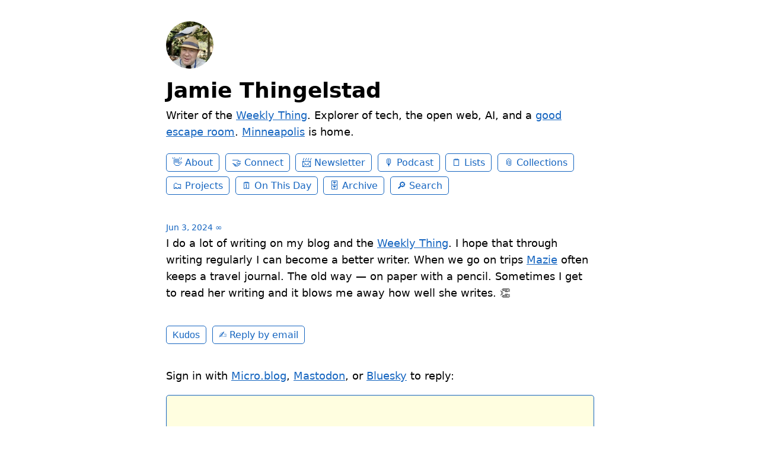

--- FILE ---
content_type: text/html; charset=utf-8
request_url: https://www.thingelstad.com/2024/06/03/i-do-a.html
body_size: 12093
content:
<!DOCTYPE html>
<html lang="en">

<head>
  <meta charset="utf-8">
  <meta http-equiv="X-UA-Compatible" content="IE=edge">
  <meta name="viewport" content="width=device-width, initial-scale=1.0">
  <meta name="twitter:card" content="summary">
  
  <meta name="twitter:title" content="Jamie Thingelstad">
  <meta property="og:title" content="Jamie Thingelstad">
  
  
  <meta name="twitter:description" content="I do a lot of writing on my blog and the Weekly Thing. I …">
  <meta name="og:description" content="I do a lot of writing on my blog and the Weekly Thing. I …">
  <meta name="description" content="I do a lot of writing on my blog and the Weekly Thing. I hope that through writing regularly I can become a better writer. When we go on trips Mazie often keeps a travel journal. The old way — on paper with a pencil. Sometimes I get to read her writing and it blows me away how well she writes. 👏">
  
  
    
  
  <title>I do a lot of … | Jamie Thingelstad</title>
  <link rel="canonical" href="https://www.thingelstad.com/2024/06/03/i-do-a.html">
  
  <link rel="stylesheet" href="/css/main.css?1767471153">
  
  
  
  
  <link rel="alternate" href="https://www.thingelstad.com/feed.xml" type="application/rss+xml" title="Jamie Thingelstad">
  <link rel="alternate" href="https://www.thingelstad.com/feed.json" type="application/json" title="Jamie Thingelstad">



  <link rel="alternate" href="https://www.thingelstad.com/podcast.xml" type="application/rss+xml" title="Podcast">
  <link rel="alternate" href="https://www.thingelstad.com/podcast.json" type="application/json" title="Podcast">


<link rel="me" href="https://micro.blog/jthingelstad">




  <link rel="me" href="https://github.com/jthingelstad">




<link rel="shortcut icon" href="https://micro.blog/jthingelstad/favicon.png" type="image/x-icon">
<link rel="EditURI" type="application/rsd+xml" href="https://www.thingelstad.com/rsd.xml">
<link rel="authorization_endpoint" href="https://micro.blog/indieauth/auth">
<link rel="token_endpoint" href="https://micro.blog/indieauth/token">
<link rel="subscribe" href="https://micro.blog/users/follow">
<link rel="webmention" href="https://micro.blog/webmention">
<link rel="micropub" href="https://micro.blog/micropub">
<link rel="microsub" href="https://micro.blog/microsub">

<link rel="stylesheet" href="/custom.css?1767471153">


  <link rel="stylesheet" href="/css/collections.css?v=7">

  <link rel="stylesheet" href="/archive_months.css?v=7">



  <script type="module">
if ('serviceWorker' in navigator) {
  navigator.serviceWorker.register('https:\/\/www.thingelstad.com\/surprise-me\/redirect.js')
    .catch((error) => {
      console.error('Service Worker registration failed:', error);
    });
}
</script>


  
<script type="module">
  const base64Decode = (text) => decodeURIComponent(atob(text));

  document.addEventListener('click', e => {
    const link = e.target.closest('a.reply-by-email');

    if (link) {
      e.preventDefault();
      window.location = base64Decode(link.dataset.meta.match(/.{2}/g).map(hex => String.fromCharCode(parseInt(hex, 16) ^ 0x24)).join(''));
    }
  });
  </script>

  <script>
	document.addEventListener('DOMContentLoaded', () => {
		const images = document.querySelectorAll('.microblog_collection img');
		let currentImageIndex = 0;
		let isMultiLightbox = false;

		function isDataURL(url) {
			return (typeof url == 'string') && url.trim().startsWith('data:');
		}

		function createLightbox() {
			
			const lightbox = document.createElement('div');
			lightbox.id = 'microblog_lightbox';
			
			const closeBtn = document.createElement('button');
			closeBtn.id = 'microblog_lightbox_close_btn';
			closeBtn.innerHTML = '&times;';
			
			const prevBtn = document.createElement('button');
			prevBtn.id = 'microblog_lightbox_prev_btn';
			prevBtn.className = 'microblog_lightbox_nav';
			prevBtn.innerHTML = '&larr;';
			
			const nextBtn = document.createElement('button');
			nextBtn.id = 'microblog_lightbox_next_btn';
			nextBtn.className = 'microblog_lightbox_nav';
			nextBtn.innerHTML = '&rarr;';
			
			const lightboxImg = document.createElement('img');
			lightboxImg.id = 'microblog_lightbox_img';
			lightboxImg.alt = 'Lightbox Image';
			
			lightbox.appendChild(closeBtn);
			lightbox.appendChild(prevBtn);
			lightbox.appendChild(lightboxImg);
			lightbox.appendChild(nextBtn);
			
			document.body.appendChild(lightbox);
		
			return { lightbox, closeBtn, prevBtn, nextBtn, lightboxImg };
		}
		
		const { 
			lightbox, 
			closeBtn, 
			prevBtn, 
			nextBtn, 
			lightboxImg 
		} = createLightbox();

		function openMultiLightbox(index) {
			isMultiLightbox = true;
			currentImageIndex = index;
			lightboxImg.src = images[index].getAttribute('data-microblog-lightbox');
			lightbox.style.display = 'flex';

			
			prevBtn.style.display = 'block';
			nextBtn.style.display = 'block';
		}
		
		function openSingleLightbox(url) {
			isMultiLightbox = false;
			lightboxImg.src = url;
			lightbox.style.display = 'flex';

			
			prevBtn.style.display = 'none';
			nextBtn.style.display = 'none';
		}

		function closeLightbox() {
			lightbox.style.display = 'none';
		}

		function navigatePrevious() {
			currentImageIndex = (currentImageIndex - 1 + images.length) % images.length;
			lightboxImg.src = images[currentImageIndex].getAttribute('data-microblog-lightbox');
		}

		function navigateNext() {
			currentImageIndex = (currentImageIndex + 1) % images.length;
			lightboxImg.src = images[currentImageIndex].getAttribute('data-microblog-lightbox');
		}

		
		images.forEach((img, index) => {
			if (isDataURL(img.src)) {
				return;
			}
			img.addEventListener('click', () => openMultiLightbox(index));
		});

		closeBtn.addEventListener('click', closeLightbox);
		prevBtn.addEventListener('click', navigatePrevious);
		nextBtn.addEventListener('click', navigateNext);

		
		document.addEventListener('keydown', (e) => {
			if (lightbox.style.display === 'flex') {
				switch (e.key) {
					case 'ArrowLeft':
						if (isMultiLightbox) {
							navigatePrevious();
						}
						break;
					case 'ArrowRight':
						if (isMultiLightbox) {
							navigateNext();
						}
						break;
					case 'Escape':
						closeLightbox();
						break;
				}
			}
		});

		
		lightbox.addEventListener('click', (e) => {
			if (e.target === lightbox) {
				closeLightbox();
			}
		});
		
		
		const single_images = document.querySelectorAll(".e-content img, .p-summary img");
		single_images.forEach(function(image) {
			
			if (image.closest(".microblog_collection")) {
				return;
			}
		
			
			if (!image.closest("a")) {
				
				const hasClickHandler = image.onclick || image.hasAttribute("onclick");
				const hasTouchHandler = image.ontouchstart || image.hasAttribute("ontouchstart");
		
				
				if (!hasClickHandler && !hasTouchHandler && !isDataURL(image.src)) {
					image.addEventListener("click", function() {
						openSingleLightbox(image.src);
					});
				}
			}
		});
	});
</script>


  
<script async src="https://plausible.io/js/pa-xrO7I6rXDNQxKbC7W5Mci.js"></script>
<script>
  window.plausible=window.plausible||function(){(plausible.q=plausible.q||[]).push(arguments)},plausible.init=plausible.init||function(i){plausible.o=i||{}};
  plausible.init()
</script>


  <script src="https://tinylytics.app/embed/dMNzEVG73Bcq1RisbGRG.js?hits&kudos=%f0%9f%91%8d&uptime&webring=avatars&countries&publicstats" defer></script>



  
</head>


<body>
  <header class="site-header">
	
	<a href="/"><img src="https://avatars.micro.blog/avatars/2025/14/1545.jpg" alt="Jamie Thingelstad Profile Photo" class="profile_photo u-photo" width="80" height="80"></a>
	
	
	<h1><a class="site-title p-name u-url" href="/">Jamie Thingelstad</a></h1>
	
	
	Writer of the <a href="https://weekly.thingelstad.com">Weekly Thing</a>. Explorer of tech, the open web, AI, and a <a href="https://www.thingelstad.com/lists/escape-rooms/">good escape room</a>. <a href="https://www.minneapolis.org">Minneapolis</a> is home.
	
	
	<nav class="site-nav">
		<ul>
			
			
			
			<li><a class="page-link About" href="/about/">About</a></li>
			
			
			
			<li><a class="page-link Connect" href="/connect/">Connect</a></li>
			
			
			
			<li><a class="page-link Newsletter" href="/newsletter/">Newsletter</a></li>
			
			
			
			<li><a class="page-link Podcast" href="/podcast/">Podcast</a></li>
			
			
			
			<li><a class="page-link Lists" href="/lists/">Lists</a></li>
			
			
			
			<li><a class="page-link Collections" href="/collections/">Collections</a></li>
			
			
			
			<li><a class="page-link Projects" href="/projects/">Projects</a></li>
			
			
			
			<li><a class="page-link On This Day" href="/on-this-day/">On This Day</a></li>
			
			
			
			<li><a class="page-link Archive" href="/archive/">Archive</a></li>
			
			
			
			<li><a class="page-link Search" href="/search/">Search</a></li>
			
			
			
		</ul>
	</nav>
	
</header>


  <div class="page-content">
    <div class="wrapper">
      
<div class="post h-entry ">

  

  <header class="post-header">

    
    <a href="https://www.thingelstad.com/2024/06/03/i-do-a.html" class="post-date u-url"><time class="dt-published" datetime="2024-06-03 01:59:07 -0600">Jun 3, 2024</time> ∞</a>
    
    
    
  </header>

  <article class="post-content e-content">
    <p>I do a lot of writing on my blog and the <a href="https://weekly.thingelstad.com?ref=thingelstad.com">Weekly Thing</a>. I hope that through writing regularly I can become a better writer. When we go on trips <a href="https://mazie.thingelstad.com?ref=thingelstad.com">Mazie</a> often keeps a travel journal. The old way — on paper with a pencil. Sometimes I get to read her writing and it blows me away how well she writes. 👏</p>

  </article>

  
  

  
  
  

</div>

<ul class="reply-buttons">
  
  <li><button class="tinylytics_kudos">Kudos</button></li>
  
  
  <li>








  



  <a class="reply-by-email" href="/reply-by-email/" data-meta="[base64]">✍️ Reply by email</a>

</li>
  
  
  
  
</ul>
  




<script type="text/javascript" src="https://micro.blog/conversation.js?url=https%3a%2f%2fwww.thingelstad.com%2f2024%2f06%2f03%2fi-do-a.html"></script>





    </div>
    
  </div>
  <footer class="site-footer">

  <div class="wrapper">
    
    <p class="custom_footer"><p style="font-size: 13px;">
<span xmlns:cc="http://creativecommons.org/ns#">This work by <span property="cc:attributionName">Jamie Thingelstad</span> is licensed under <a href="https://creativecommons.org/licenses/by-sa/4.0/?ref=chooser-v1" target="_blank" rel="license noopener noreferrer" style="display:inline-block;">CC BY-SA 4.0</a></span><br/>
Your privacy is respected without ads or tracking.<br/>
The opinions expressed here are my own and not endorsed by any affiliated entities.<br/>
No content aims to harm anyone or anything.
</p>

<div class="h-card" style="font-size: 13px;">
  <p><a href="https://www.thingelstad.com/" rel="me" class="p-name u-url">Jamie Thingelstad</a> 👨‍💻
  <img class="u-photo" style="display: none;" src="https://micro.blog/jthingelstad/avatar.jpg" />
  <a rel="me" class="u-url" style="display: none;" href="https://weekly.thingelstad.com">weekly.thingelstad.com</a>
  <p class="p-note" style="display: none;" >Technologist, leader, and family man with expertise in software, architecture, business, who actively contributes to the tech community.</p>
</div>

</p>
    
    <p class="attribution custom_footer">Hosted by <a href="https://micro.blog">Micro.blog</a>. Powered by <a href="https://tiny.micro.blog">Tiny Theme</a>. Designed with ♥ by <a href="https://www.mattlangford.com">Matt Langford</a>.</p>
  </div>

</footer>


  
  <script src="https://cdn.jsdelivr.net/npm/hls.js?v=7"></script>
  
  <script src="/js/studio.js?v=7"></script>
  

  
</body>

</html>


--- FILE ---
content_type: text/css; charset=utf-8
request_url: https://www.thingelstad.com/custom.css?1767471153
body_size: 2024
content:
/* Add emoji to header navigation */
.About::before {
  content: "👋 ";
}
.Lists::before {
  content: "🗒️ ";
}
.Collections::before {
  content: "📎 ";
}
.Projects::before {
  content: "🗂️ ";
}
.Day::before {
  content: "🗓️ ";
}
.Archive::before {
  content: "🗄️ ";
}
.Newsletter::before {
  content: "📨 ";
}
.Podcast::before {
  content: "🎙️ ";
}
.Search::before {
  content: "🔎 ";
}
.Connect::before {
  content: "🤝 ";
}

/* weekly thing cta */
#weekly-thing {
  padding: 0.5em;
  border: 1px solid #dddddd;
  border-radius: 5px;
  margin-bottom: 1em;
}

.embeddable-buttondown-form {
  display: flex;
  align-items: center; /* vertically center the input and button */
}

.embeddable-buttondown-form input[type="email"] {
  margin-right: 8px; /* space between input and button */
}

.embeddable-buttondown-form input[type="submit"] {
  white-space: nowrap; /* keeps "Subscribe" on one line */
}


/* format lists to my liking */
.post-content ul li {
  margin-top: 0.3em !important;
  padding-left: 0px !important;
  list-style-position: inside;
}

.post-content, .post-preview {
  text-wrap: pretty;
}

.post-header, .post-title {
  text-wrap: balance;
}


/* Category intro */
.microblog_category_intro {
  padding-bottom: 2em;
  margin-bottom: 2em;
  border-bottom: 1px solid #EEEEEE;
}


/* chat layout from MTT*/

/* Chat container */
.chat {
  display: flex;
  flex-direction: column;
  margin: 1em 0;
}

/* Common message styles */
.chat .message {
  padding: 0.6em 1em;
  margin: 0.3em 0;
  border-radius: 20px;
  max-width: 70%;
  line-height: 1.4;
}

.chat code {
  background: transparent;
}

.chat .action {
  align-self: center;
  font-size: small;
  font-weight: bold;
  font-style: italic;
  color: #888;
  padding-right: 1em;
}

/* Left-aligned (incoming) */
.chat .message.left {
  align-self: flex-start;
  background: #e5e5ea;
  color: #000;
}

.chat .author.left {
  align-self: flex-start;
  font-size: small;
  font-weight: bold;
  color: #888;
  padding-left: 1em;
}

/* Right-aligned (outgoing) */
.chat .message.right {
  align-self: flex-end;
  background: #0b93f6;
  color: #fff;
}

.chat .author.right {
  align-self: flex-end;
  font-size: small;
  font-weight: bold;
  color: #888;
  padding-right: 1em;
}

--- FILE ---
content_type: application/javascript;charset=utf-8
request_url: https://micro.blog/conversation.js?url=https%3a%2f%2fwww.thingelstad.com%2f2024%2f06%2f03%2fi-do-a.html
body_size: 2003
content:
document.write('<div class="microblog_conversation">');



// get parameters from the URL
const post_id = 38776996;
const post_url = "https://www.thingelstad.com/2024/06/03/i-do-a.html";
const params = new URLSearchParams(window.location.search);
const token = params.get("token");
const username = params.get("username");

// reset the URL so token isn't visible
const url = new URL(window.location.href);
url.search = "";
history.pushState({}, document.title, url.toString());

document.write(`<form method="POST" class="microblog_reply_form" action="https://micro.blog/account/comments/${post_id}/post">`);

if ((username != null) && (username.length > 0)) {
	document.write(`<p class="microblog_reply_signin">Replying as @${username}:</p>`);
}
else {
	document.write('<p class="microblog_reply_signin">Sign in with <a href="https://micro.blog/account/comments/38776996/mb?url=https://www.thingelstad.com/2024/06/03/i-do-a.html">Micro.blog</a>, <a href="https://micro.blog/account/comments/38776996/mastodon?url=https://www.thingelstad.com/2024/06/03/i-do-a.html">Mastodon</a>, or <a href="https://micro.blog/account/comments/38776996/bluesky?url=https://www.thingelstad.com/2024/06/03/i-do-a.html">Bluesky</a> to reply:</p>');
}

document.write(`<input type="hidden" name="token" value="${token}">`);
document.write(`<input type="hidden" name="username" value="${username}">`);
document.write(`<input type="hidden" name="url" value="${post_url}">`);

if ((username != null) && (username.length > 0)) {
	document.write(`<p class="microblog_reply_textarea"><textarea name="text" rows="4" cols="50"></textarea></p>`);
	document.write(`<p class="microblog_reply_button"><input type="submit" value="Post"></p>`);
}
else {
	document.write(`<p class="microblog_reply_textarea"><textarea name="text" rows="4" cols="50" disabled></textarea></p>`);
	document.write(`<p class="microblog_reply_button"><input type="submit" value="Post" disabled></p>`);
}

document.write('</form>');


document.write('</div>');
